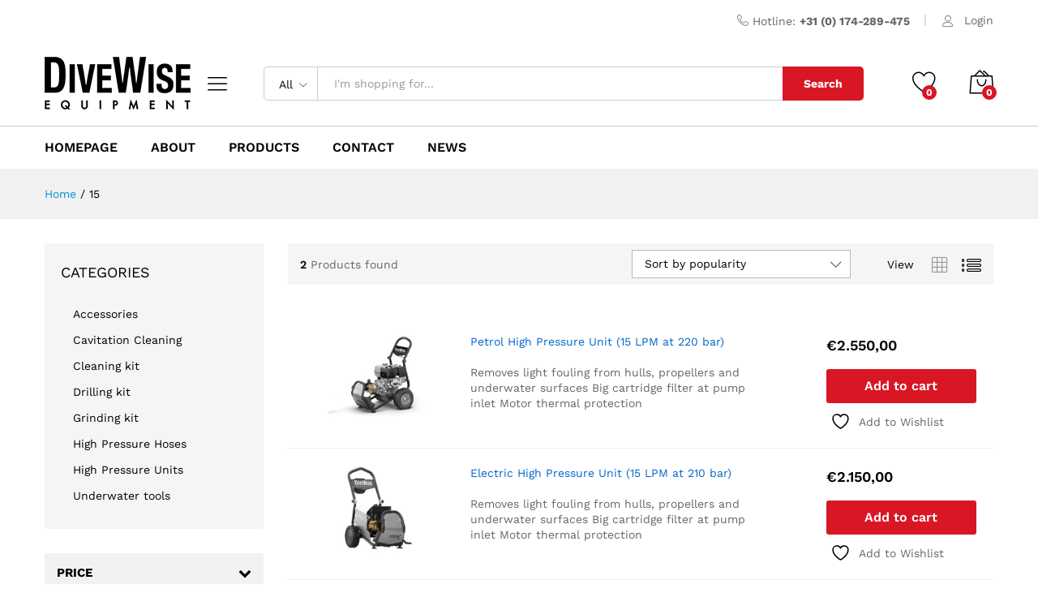

--- FILE ---
content_type: text/html; charset=utf-8
request_url: https://www.google.com/recaptcha/api2/anchor?ar=1&k=6Ldt_sQaAAAAAH00Hj_Mg9pJXftE7b6rnihV7hSm&co=aHR0cHM6Ly93d3cuZGl2ZXdpc2UtZXF1aXBtZW50LmNvbTo0NDM.&hl=en&v=N67nZn4AqZkNcbeMu4prBgzg&size=invisible&anchor-ms=20000&execute-ms=30000&cb=lws3l3r6jrwb
body_size: 48915
content:
<!DOCTYPE HTML><html dir="ltr" lang="en"><head><meta http-equiv="Content-Type" content="text/html; charset=UTF-8">
<meta http-equiv="X-UA-Compatible" content="IE=edge">
<title>reCAPTCHA</title>
<style type="text/css">
/* cyrillic-ext */
@font-face {
  font-family: 'Roboto';
  font-style: normal;
  font-weight: 400;
  font-stretch: 100%;
  src: url(//fonts.gstatic.com/s/roboto/v48/KFO7CnqEu92Fr1ME7kSn66aGLdTylUAMa3GUBHMdazTgWw.woff2) format('woff2');
  unicode-range: U+0460-052F, U+1C80-1C8A, U+20B4, U+2DE0-2DFF, U+A640-A69F, U+FE2E-FE2F;
}
/* cyrillic */
@font-face {
  font-family: 'Roboto';
  font-style: normal;
  font-weight: 400;
  font-stretch: 100%;
  src: url(//fonts.gstatic.com/s/roboto/v48/KFO7CnqEu92Fr1ME7kSn66aGLdTylUAMa3iUBHMdazTgWw.woff2) format('woff2');
  unicode-range: U+0301, U+0400-045F, U+0490-0491, U+04B0-04B1, U+2116;
}
/* greek-ext */
@font-face {
  font-family: 'Roboto';
  font-style: normal;
  font-weight: 400;
  font-stretch: 100%;
  src: url(//fonts.gstatic.com/s/roboto/v48/KFO7CnqEu92Fr1ME7kSn66aGLdTylUAMa3CUBHMdazTgWw.woff2) format('woff2');
  unicode-range: U+1F00-1FFF;
}
/* greek */
@font-face {
  font-family: 'Roboto';
  font-style: normal;
  font-weight: 400;
  font-stretch: 100%;
  src: url(//fonts.gstatic.com/s/roboto/v48/KFO7CnqEu92Fr1ME7kSn66aGLdTylUAMa3-UBHMdazTgWw.woff2) format('woff2');
  unicode-range: U+0370-0377, U+037A-037F, U+0384-038A, U+038C, U+038E-03A1, U+03A3-03FF;
}
/* math */
@font-face {
  font-family: 'Roboto';
  font-style: normal;
  font-weight: 400;
  font-stretch: 100%;
  src: url(//fonts.gstatic.com/s/roboto/v48/KFO7CnqEu92Fr1ME7kSn66aGLdTylUAMawCUBHMdazTgWw.woff2) format('woff2');
  unicode-range: U+0302-0303, U+0305, U+0307-0308, U+0310, U+0312, U+0315, U+031A, U+0326-0327, U+032C, U+032F-0330, U+0332-0333, U+0338, U+033A, U+0346, U+034D, U+0391-03A1, U+03A3-03A9, U+03B1-03C9, U+03D1, U+03D5-03D6, U+03F0-03F1, U+03F4-03F5, U+2016-2017, U+2034-2038, U+203C, U+2040, U+2043, U+2047, U+2050, U+2057, U+205F, U+2070-2071, U+2074-208E, U+2090-209C, U+20D0-20DC, U+20E1, U+20E5-20EF, U+2100-2112, U+2114-2115, U+2117-2121, U+2123-214F, U+2190, U+2192, U+2194-21AE, U+21B0-21E5, U+21F1-21F2, U+21F4-2211, U+2213-2214, U+2216-22FF, U+2308-230B, U+2310, U+2319, U+231C-2321, U+2336-237A, U+237C, U+2395, U+239B-23B7, U+23D0, U+23DC-23E1, U+2474-2475, U+25AF, U+25B3, U+25B7, U+25BD, U+25C1, U+25CA, U+25CC, U+25FB, U+266D-266F, U+27C0-27FF, U+2900-2AFF, U+2B0E-2B11, U+2B30-2B4C, U+2BFE, U+3030, U+FF5B, U+FF5D, U+1D400-1D7FF, U+1EE00-1EEFF;
}
/* symbols */
@font-face {
  font-family: 'Roboto';
  font-style: normal;
  font-weight: 400;
  font-stretch: 100%;
  src: url(//fonts.gstatic.com/s/roboto/v48/KFO7CnqEu92Fr1ME7kSn66aGLdTylUAMaxKUBHMdazTgWw.woff2) format('woff2');
  unicode-range: U+0001-000C, U+000E-001F, U+007F-009F, U+20DD-20E0, U+20E2-20E4, U+2150-218F, U+2190, U+2192, U+2194-2199, U+21AF, U+21E6-21F0, U+21F3, U+2218-2219, U+2299, U+22C4-22C6, U+2300-243F, U+2440-244A, U+2460-24FF, U+25A0-27BF, U+2800-28FF, U+2921-2922, U+2981, U+29BF, U+29EB, U+2B00-2BFF, U+4DC0-4DFF, U+FFF9-FFFB, U+10140-1018E, U+10190-1019C, U+101A0, U+101D0-101FD, U+102E0-102FB, U+10E60-10E7E, U+1D2C0-1D2D3, U+1D2E0-1D37F, U+1F000-1F0FF, U+1F100-1F1AD, U+1F1E6-1F1FF, U+1F30D-1F30F, U+1F315, U+1F31C, U+1F31E, U+1F320-1F32C, U+1F336, U+1F378, U+1F37D, U+1F382, U+1F393-1F39F, U+1F3A7-1F3A8, U+1F3AC-1F3AF, U+1F3C2, U+1F3C4-1F3C6, U+1F3CA-1F3CE, U+1F3D4-1F3E0, U+1F3ED, U+1F3F1-1F3F3, U+1F3F5-1F3F7, U+1F408, U+1F415, U+1F41F, U+1F426, U+1F43F, U+1F441-1F442, U+1F444, U+1F446-1F449, U+1F44C-1F44E, U+1F453, U+1F46A, U+1F47D, U+1F4A3, U+1F4B0, U+1F4B3, U+1F4B9, U+1F4BB, U+1F4BF, U+1F4C8-1F4CB, U+1F4D6, U+1F4DA, U+1F4DF, U+1F4E3-1F4E6, U+1F4EA-1F4ED, U+1F4F7, U+1F4F9-1F4FB, U+1F4FD-1F4FE, U+1F503, U+1F507-1F50B, U+1F50D, U+1F512-1F513, U+1F53E-1F54A, U+1F54F-1F5FA, U+1F610, U+1F650-1F67F, U+1F687, U+1F68D, U+1F691, U+1F694, U+1F698, U+1F6AD, U+1F6B2, U+1F6B9-1F6BA, U+1F6BC, U+1F6C6-1F6CF, U+1F6D3-1F6D7, U+1F6E0-1F6EA, U+1F6F0-1F6F3, U+1F6F7-1F6FC, U+1F700-1F7FF, U+1F800-1F80B, U+1F810-1F847, U+1F850-1F859, U+1F860-1F887, U+1F890-1F8AD, U+1F8B0-1F8BB, U+1F8C0-1F8C1, U+1F900-1F90B, U+1F93B, U+1F946, U+1F984, U+1F996, U+1F9E9, U+1FA00-1FA6F, U+1FA70-1FA7C, U+1FA80-1FA89, U+1FA8F-1FAC6, U+1FACE-1FADC, U+1FADF-1FAE9, U+1FAF0-1FAF8, U+1FB00-1FBFF;
}
/* vietnamese */
@font-face {
  font-family: 'Roboto';
  font-style: normal;
  font-weight: 400;
  font-stretch: 100%;
  src: url(//fonts.gstatic.com/s/roboto/v48/KFO7CnqEu92Fr1ME7kSn66aGLdTylUAMa3OUBHMdazTgWw.woff2) format('woff2');
  unicode-range: U+0102-0103, U+0110-0111, U+0128-0129, U+0168-0169, U+01A0-01A1, U+01AF-01B0, U+0300-0301, U+0303-0304, U+0308-0309, U+0323, U+0329, U+1EA0-1EF9, U+20AB;
}
/* latin-ext */
@font-face {
  font-family: 'Roboto';
  font-style: normal;
  font-weight: 400;
  font-stretch: 100%;
  src: url(//fonts.gstatic.com/s/roboto/v48/KFO7CnqEu92Fr1ME7kSn66aGLdTylUAMa3KUBHMdazTgWw.woff2) format('woff2');
  unicode-range: U+0100-02BA, U+02BD-02C5, U+02C7-02CC, U+02CE-02D7, U+02DD-02FF, U+0304, U+0308, U+0329, U+1D00-1DBF, U+1E00-1E9F, U+1EF2-1EFF, U+2020, U+20A0-20AB, U+20AD-20C0, U+2113, U+2C60-2C7F, U+A720-A7FF;
}
/* latin */
@font-face {
  font-family: 'Roboto';
  font-style: normal;
  font-weight: 400;
  font-stretch: 100%;
  src: url(//fonts.gstatic.com/s/roboto/v48/KFO7CnqEu92Fr1ME7kSn66aGLdTylUAMa3yUBHMdazQ.woff2) format('woff2');
  unicode-range: U+0000-00FF, U+0131, U+0152-0153, U+02BB-02BC, U+02C6, U+02DA, U+02DC, U+0304, U+0308, U+0329, U+2000-206F, U+20AC, U+2122, U+2191, U+2193, U+2212, U+2215, U+FEFF, U+FFFD;
}
/* cyrillic-ext */
@font-face {
  font-family: 'Roboto';
  font-style: normal;
  font-weight: 500;
  font-stretch: 100%;
  src: url(//fonts.gstatic.com/s/roboto/v48/KFO7CnqEu92Fr1ME7kSn66aGLdTylUAMa3GUBHMdazTgWw.woff2) format('woff2');
  unicode-range: U+0460-052F, U+1C80-1C8A, U+20B4, U+2DE0-2DFF, U+A640-A69F, U+FE2E-FE2F;
}
/* cyrillic */
@font-face {
  font-family: 'Roboto';
  font-style: normal;
  font-weight: 500;
  font-stretch: 100%;
  src: url(//fonts.gstatic.com/s/roboto/v48/KFO7CnqEu92Fr1ME7kSn66aGLdTylUAMa3iUBHMdazTgWw.woff2) format('woff2');
  unicode-range: U+0301, U+0400-045F, U+0490-0491, U+04B0-04B1, U+2116;
}
/* greek-ext */
@font-face {
  font-family: 'Roboto';
  font-style: normal;
  font-weight: 500;
  font-stretch: 100%;
  src: url(//fonts.gstatic.com/s/roboto/v48/KFO7CnqEu92Fr1ME7kSn66aGLdTylUAMa3CUBHMdazTgWw.woff2) format('woff2');
  unicode-range: U+1F00-1FFF;
}
/* greek */
@font-face {
  font-family: 'Roboto';
  font-style: normal;
  font-weight: 500;
  font-stretch: 100%;
  src: url(//fonts.gstatic.com/s/roboto/v48/KFO7CnqEu92Fr1ME7kSn66aGLdTylUAMa3-UBHMdazTgWw.woff2) format('woff2');
  unicode-range: U+0370-0377, U+037A-037F, U+0384-038A, U+038C, U+038E-03A1, U+03A3-03FF;
}
/* math */
@font-face {
  font-family: 'Roboto';
  font-style: normal;
  font-weight: 500;
  font-stretch: 100%;
  src: url(//fonts.gstatic.com/s/roboto/v48/KFO7CnqEu92Fr1ME7kSn66aGLdTylUAMawCUBHMdazTgWw.woff2) format('woff2');
  unicode-range: U+0302-0303, U+0305, U+0307-0308, U+0310, U+0312, U+0315, U+031A, U+0326-0327, U+032C, U+032F-0330, U+0332-0333, U+0338, U+033A, U+0346, U+034D, U+0391-03A1, U+03A3-03A9, U+03B1-03C9, U+03D1, U+03D5-03D6, U+03F0-03F1, U+03F4-03F5, U+2016-2017, U+2034-2038, U+203C, U+2040, U+2043, U+2047, U+2050, U+2057, U+205F, U+2070-2071, U+2074-208E, U+2090-209C, U+20D0-20DC, U+20E1, U+20E5-20EF, U+2100-2112, U+2114-2115, U+2117-2121, U+2123-214F, U+2190, U+2192, U+2194-21AE, U+21B0-21E5, U+21F1-21F2, U+21F4-2211, U+2213-2214, U+2216-22FF, U+2308-230B, U+2310, U+2319, U+231C-2321, U+2336-237A, U+237C, U+2395, U+239B-23B7, U+23D0, U+23DC-23E1, U+2474-2475, U+25AF, U+25B3, U+25B7, U+25BD, U+25C1, U+25CA, U+25CC, U+25FB, U+266D-266F, U+27C0-27FF, U+2900-2AFF, U+2B0E-2B11, U+2B30-2B4C, U+2BFE, U+3030, U+FF5B, U+FF5D, U+1D400-1D7FF, U+1EE00-1EEFF;
}
/* symbols */
@font-face {
  font-family: 'Roboto';
  font-style: normal;
  font-weight: 500;
  font-stretch: 100%;
  src: url(//fonts.gstatic.com/s/roboto/v48/KFO7CnqEu92Fr1ME7kSn66aGLdTylUAMaxKUBHMdazTgWw.woff2) format('woff2');
  unicode-range: U+0001-000C, U+000E-001F, U+007F-009F, U+20DD-20E0, U+20E2-20E4, U+2150-218F, U+2190, U+2192, U+2194-2199, U+21AF, U+21E6-21F0, U+21F3, U+2218-2219, U+2299, U+22C4-22C6, U+2300-243F, U+2440-244A, U+2460-24FF, U+25A0-27BF, U+2800-28FF, U+2921-2922, U+2981, U+29BF, U+29EB, U+2B00-2BFF, U+4DC0-4DFF, U+FFF9-FFFB, U+10140-1018E, U+10190-1019C, U+101A0, U+101D0-101FD, U+102E0-102FB, U+10E60-10E7E, U+1D2C0-1D2D3, U+1D2E0-1D37F, U+1F000-1F0FF, U+1F100-1F1AD, U+1F1E6-1F1FF, U+1F30D-1F30F, U+1F315, U+1F31C, U+1F31E, U+1F320-1F32C, U+1F336, U+1F378, U+1F37D, U+1F382, U+1F393-1F39F, U+1F3A7-1F3A8, U+1F3AC-1F3AF, U+1F3C2, U+1F3C4-1F3C6, U+1F3CA-1F3CE, U+1F3D4-1F3E0, U+1F3ED, U+1F3F1-1F3F3, U+1F3F5-1F3F7, U+1F408, U+1F415, U+1F41F, U+1F426, U+1F43F, U+1F441-1F442, U+1F444, U+1F446-1F449, U+1F44C-1F44E, U+1F453, U+1F46A, U+1F47D, U+1F4A3, U+1F4B0, U+1F4B3, U+1F4B9, U+1F4BB, U+1F4BF, U+1F4C8-1F4CB, U+1F4D6, U+1F4DA, U+1F4DF, U+1F4E3-1F4E6, U+1F4EA-1F4ED, U+1F4F7, U+1F4F9-1F4FB, U+1F4FD-1F4FE, U+1F503, U+1F507-1F50B, U+1F50D, U+1F512-1F513, U+1F53E-1F54A, U+1F54F-1F5FA, U+1F610, U+1F650-1F67F, U+1F687, U+1F68D, U+1F691, U+1F694, U+1F698, U+1F6AD, U+1F6B2, U+1F6B9-1F6BA, U+1F6BC, U+1F6C6-1F6CF, U+1F6D3-1F6D7, U+1F6E0-1F6EA, U+1F6F0-1F6F3, U+1F6F7-1F6FC, U+1F700-1F7FF, U+1F800-1F80B, U+1F810-1F847, U+1F850-1F859, U+1F860-1F887, U+1F890-1F8AD, U+1F8B0-1F8BB, U+1F8C0-1F8C1, U+1F900-1F90B, U+1F93B, U+1F946, U+1F984, U+1F996, U+1F9E9, U+1FA00-1FA6F, U+1FA70-1FA7C, U+1FA80-1FA89, U+1FA8F-1FAC6, U+1FACE-1FADC, U+1FADF-1FAE9, U+1FAF0-1FAF8, U+1FB00-1FBFF;
}
/* vietnamese */
@font-face {
  font-family: 'Roboto';
  font-style: normal;
  font-weight: 500;
  font-stretch: 100%;
  src: url(//fonts.gstatic.com/s/roboto/v48/KFO7CnqEu92Fr1ME7kSn66aGLdTylUAMa3OUBHMdazTgWw.woff2) format('woff2');
  unicode-range: U+0102-0103, U+0110-0111, U+0128-0129, U+0168-0169, U+01A0-01A1, U+01AF-01B0, U+0300-0301, U+0303-0304, U+0308-0309, U+0323, U+0329, U+1EA0-1EF9, U+20AB;
}
/* latin-ext */
@font-face {
  font-family: 'Roboto';
  font-style: normal;
  font-weight: 500;
  font-stretch: 100%;
  src: url(//fonts.gstatic.com/s/roboto/v48/KFO7CnqEu92Fr1ME7kSn66aGLdTylUAMa3KUBHMdazTgWw.woff2) format('woff2');
  unicode-range: U+0100-02BA, U+02BD-02C5, U+02C7-02CC, U+02CE-02D7, U+02DD-02FF, U+0304, U+0308, U+0329, U+1D00-1DBF, U+1E00-1E9F, U+1EF2-1EFF, U+2020, U+20A0-20AB, U+20AD-20C0, U+2113, U+2C60-2C7F, U+A720-A7FF;
}
/* latin */
@font-face {
  font-family: 'Roboto';
  font-style: normal;
  font-weight: 500;
  font-stretch: 100%;
  src: url(//fonts.gstatic.com/s/roboto/v48/KFO7CnqEu92Fr1ME7kSn66aGLdTylUAMa3yUBHMdazQ.woff2) format('woff2');
  unicode-range: U+0000-00FF, U+0131, U+0152-0153, U+02BB-02BC, U+02C6, U+02DA, U+02DC, U+0304, U+0308, U+0329, U+2000-206F, U+20AC, U+2122, U+2191, U+2193, U+2212, U+2215, U+FEFF, U+FFFD;
}
/* cyrillic-ext */
@font-face {
  font-family: 'Roboto';
  font-style: normal;
  font-weight: 900;
  font-stretch: 100%;
  src: url(//fonts.gstatic.com/s/roboto/v48/KFO7CnqEu92Fr1ME7kSn66aGLdTylUAMa3GUBHMdazTgWw.woff2) format('woff2');
  unicode-range: U+0460-052F, U+1C80-1C8A, U+20B4, U+2DE0-2DFF, U+A640-A69F, U+FE2E-FE2F;
}
/* cyrillic */
@font-face {
  font-family: 'Roboto';
  font-style: normal;
  font-weight: 900;
  font-stretch: 100%;
  src: url(//fonts.gstatic.com/s/roboto/v48/KFO7CnqEu92Fr1ME7kSn66aGLdTylUAMa3iUBHMdazTgWw.woff2) format('woff2');
  unicode-range: U+0301, U+0400-045F, U+0490-0491, U+04B0-04B1, U+2116;
}
/* greek-ext */
@font-face {
  font-family: 'Roboto';
  font-style: normal;
  font-weight: 900;
  font-stretch: 100%;
  src: url(//fonts.gstatic.com/s/roboto/v48/KFO7CnqEu92Fr1ME7kSn66aGLdTylUAMa3CUBHMdazTgWw.woff2) format('woff2');
  unicode-range: U+1F00-1FFF;
}
/* greek */
@font-face {
  font-family: 'Roboto';
  font-style: normal;
  font-weight: 900;
  font-stretch: 100%;
  src: url(//fonts.gstatic.com/s/roboto/v48/KFO7CnqEu92Fr1ME7kSn66aGLdTylUAMa3-UBHMdazTgWw.woff2) format('woff2');
  unicode-range: U+0370-0377, U+037A-037F, U+0384-038A, U+038C, U+038E-03A1, U+03A3-03FF;
}
/* math */
@font-face {
  font-family: 'Roboto';
  font-style: normal;
  font-weight: 900;
  font-stretch: 100%;
  src: url(//fonts.gstatic.com/s/roboto/v48/KFO7CnqEu92Fr1ME7kSn66aGLdTylUAMawCUBHMdazTgWw.woff2) format('woff2');
  unicode-range: U+0302-0303, U+0305, U+0307-0308, U+0310, U+0312, U+0315, U+031A, U+0326-0327, U+032C, U+032F-0330, U+0332-0333, U+0338, U+033A, U+0346, U+034D, U+0391-03A1, U+03A3-03A9, U+03B1-03C9, U+03D1, U+03D5-03D6, U+03F0-03F1, U+03F4-03F5, U+2016-2017, U+2034-2038, U+203C, U+2040, U+2043, U+2047, U+2050, U+2057, U+205F, U+2070-2071, U+2074-208E, U+2090-209C, U+20D0-20DC, U+20E1, U+20E5-20EF, U+2100-2112, U+2114-2115, U+2117-2121, U+2123-214F, U+2190, U+2192, U+2194-21AE, U+21B0-21E5, U+21F1-21F2, U+21F4-2211, U+2213-2214, U+2216-22FF, U+2308-230B, U+2310, U+2319, U+231C-2321, U+2336-237A, U+237C, U+2395, U+239B-23B7, U+23D0, U+23DC-23E1, U+2474-2475, U+25AF, U+25B3, U+25B7, U+25BD, U+25C1, U+25CA, U+25CC, U+25FB, U+266D-266F, U+27C0-27FF, U+2900-2AFF, U+2B0E-2B11, U+2B30-2B4C, U+2BFE, U+3030, U+FF5B, U+FF5D, U+1D400-1D7FF, U+1EE00-1EEFF;
}
/* symbols */
@font-face {
  font-family: 'Roboto';
  font-style: normal;
  font-weight: 900;
  font-stretch: 100%;
  src: url(//fonts.gstatic.com/s/roboto/v48/KFO7CnqEu92Fr1ME7kSn66aGLdTylUAMaxKUBHMdazTgWw.woff2) format('woff2');
  unicode-range: U+0001-000C, U+000E-001F, U+007F-009F, U+20DD-20E0, U+20E2-20E4, U+2150-218F, U+2190, U+2192, U+2194-2199, U+21AF, U+21E6-21F0, U+21F3, U+2218-2219, U+2299, U+22C4-22C6, U+2300-243F, U+2440-244A, U+2460-24FF, U+25A0-27BF, U+2800-28FF, U+2921-2922, U+2981, U+29BF, U+29EB, U+2B00-2BFF, U+4DC0-4DFF, U+FFF9-FFFB, U+10140-1018E, U+10190-1019C, U+101A0, U+101D0-101FD, U+102E0-102FB, U+10E60-10E7E, U+1D2C0-1D2D3, U+1D2E0-1D37F, U+1F000-1F0FF, U+1F100-1F1AD, U+1F1E6-1F1FF, U+1F30D-1F30F, U+1F315, U+1F31C, U+1F31E, U+1F320-1F32C, U+1F336, U+1F378, U+1F37D, U+1F382, U+1F393-1F39F, U+1F3A7-1F3A8, U+1F3AC-1F3AF, U+1F3C2, U+1F3C4-1F3C6, U+1F3CA-1F3CE, U+1F3D4-1F3E0, U+1F3ED, U+1F3F1-1F3F3, U+1F3F5-1F3F7, U+1F408, U+1F415, U+1F41F, U+1F426, U+1F43F, U+1F441-1F442, U+1F444, U+1F446-1F449, U+1F44C-1F44E, U+1F453, U+1F46A, U+1F47D, U+1F4A3, U+1F4B0, U+1F4B3, U+1F4B9, U+1F4BB, U+1F4BF, U+1F4C8-1F4CB, U+1F4D6, U+1F4DA, U+1F4DF, U+1F4E3-1F4E6, U+1F4EA-1F4ED, U+1F4F7, U+1F4F9-1F4FB, U+1F4FD-1F4FE, U+1F503, U+1F507-1F50B, U+1F50D, U+1F512-1F513, U+1F53E-1F54A, U+1F54F-1F5FA, U+1F610, U+1F650-1F67F, U+1F687, U+1F68D, U+1F691, U+1F694, U+1F698, U+1F6AD, U+1F6B2, U+1F6B9-1F6BA, U+1F6BC, U+1F6C6-1F6CF, U+1F6D3-1F6D7, U+1F6E0-1F6EA, U+1F6F0-1F6F3, U+1F6F7-1F6FC, U+1F700-1F7FF, U+1F800-1F80B, U+1F810-1F847, U+1F850-1F859, U+1F860-1F887, U+1F890-1F8AD, U+1F8B0-1F8BB, U+1F8C0-1F8C1, U+1F900-1F90B, U+1F93B, U+1F946, U+1F984, U+1F996, U+1F9E9, U+1FA00-1FA6F, U+1FA70-1FA7C, U+1FA80-1FA89, U+1FA8F-1FAC6, U+1FACE-1FADC, U+1FADF-1FAE9, U+1FAF0-1FAF8, U+1FB00-1FBFF;
}
/* vietnamese */
@font-face {
  font-family: 'Roboto';
  font-style: normal;
  font-weight: 900;
  font-stretch: 100%;
  src: url(//fonts.gstatic.com/s/roboto/v48/KFO7CnqEu92Fr1ME7kSn66aGLdTylUAMa3OUBHMdazTgWw.woff2) format('woff2');
  unicode-range: U+0102-0103, U+0110-0111, U+0128-0129, U+0168-0169, U+01A0-01A1, U+01AF-01B0, U+0300-0301, U+0303-0304, U+0308-0309, U+0323, U+0329, U+1EA0-1EF9, U+20AB;
}
/* latin-ext */
@font-face {
  font-family: 'Roboto';
  font-style: normal;
  font-weight: 900;
  font-stretch: 100%;
  src: url(//fonts.gstatic.com/s/roboto/v48/KFO7CnqEu92Fr1ME7kSn66aGLdTylUAMa3KUBHMdazTgWw.woff2) format('woff2');
  unicode-range: U+0100-02BA, U+02BD-02C5, U+02C7-02CC, U+02CE-02D7, U+02DD-02FF, U+0304, U+0308, U+0329, U+1D00-1DBF, U+1E00-1E9F, U+1EF2-1EFF, U+2020, U+20A0-20AB, U+20AD-20C0, U+2113, U+2C60-2C7F, U+A720-A7FF;
}
/* latin */
@font-face {
  font-family: 'Roboto';
  font-style: normal;
  font-weight: 900;
  font-stretch: 100%;
  src: url(//fonts.gstatic.com/s/roboto/v48/KFO7CnqEu92Fr1ME7kSn66aGLdTylUAMa3yUBHMdazQ.woff2) format('woff2');
  unicode-range: U+0000-00FF, U+0131, U+0152-0153, U+02BB-02BC, U+02C6, U+02DA, U+02DC, U+0304, U+0308, U+0329, U+2000-206F, U+20AC, U+2122, U+2191, U+2193, U+2212, U+2215, U+FEFF, U+FFFD;
}

</style>
<link rel="stylesheet" type="text/css" href="https://www.gstatic.com/recaptcha/releases/N67nZn4AqZkNcbeMu4prBgzg/styles__ltr.css">
<script nonce="IFx83R89KRpVe31JNVXSoA" type="text/javascript">window['__recaptcha_api'] = 'https://www.google.com/recaptcha/api2/';</script>
<script type="text/javascript" src="https://www.gstatic.com/recaptcha/releases/N67nZn4AqZkNcbeMu4prBgzg/recaptcha__en.js" nonce="IFx83R89KRpVe31JNVXSoA">
      
    </script></head>
<body><div id="rc-anchor-alert" class="rc-anchor-alert"></div>
<input type="hidden" id="recaptcha-token" value="[base64]">
<script type="text/javascript" nonce="IFx83R89KRpVe31JNVXSoA">
      recaptcha.anchor.Main.init("[\x22ainput\x22,[\x22bgdata\x22,\x22\x22,\[base64]/[base64]/[base64]/bmV3IHJbeF0oY1swXSk6RT09Mj9uZXcgclt4XShjWzBdLGNbMV0pOkU9PTM/bmV3IHJbeF0oY1swXSxjWzFdLGNbMl0pOkU9PTQ/[base64]/[base64]/[base64]/[base64]/[base64]/[base64]/[base64]/[base64]\x22,\[base64]\x22,\x22w5zDo2/DiMOswqh3w6VIG2nCijY/[base64]/CoMKCPsKyw6rDv0jCosKjwrw/[base64]/XSx0WMObw6Y+BD3CocOBBcOQw54JcGbDrhfCm27Ci8KxwoDDvmN/VG49w4dpEjbDjQtywq0+F8K9w7nDhUTCgMOHw7FlwprCjcK3QsKdcVXCgsOEw5PDm8OgaMOQw6PCkcKfw50XwrQYwqVxwo/[base64]/CozbCknHCrn3DosK8OzUSw4N4w74YAsKna8KSNwVUJBzCui/DkRnDqWbDvGbDqMKTwoFfwrLCoMKtHF/DtirCm8KTGTTCm3XDjMKtw7ksFsKBEHYDw4PCgFvDvQzDrcKRScOhwqfDni8GTnHCsjPDi1rCjjIAWArChcOmwqURw5TDrMK9fQ/CsTZeKmTDqsKSwoLDpmnDlsOFEQPDjcOSDFxlw5VCw6fDv8KMYXLClsO3Ox4qQcKqHyfDgBXDk8OQD23CuiMqAcKZwpnCmMK0R8Ocw5/CuiF3wqNgwo5DDSvCs8O3M8Klwo1DIEZZCytqBMKTGCh4Qj/DsR5HAhxyworCrSHCscKew4zDksOow5AdLD/[base64]/DiMKTLCZTFcOlw5LDqcKPw5rCgDXCgcOndgrDmcKBw7tLwpfCtiXCqMO2M8OLw6MQHkILwqDCihBmQznDlQk5HCI9w4g/w4fDp8OBw6VXGhcsNx96wrPDg3HDql0CA8KnOHvDrMOfVibDnBLDlcKebDRfdMKMw4HDu3Qaw57CoMO/[base64]/DkgnDoMOUJMO5cFNlwpDDg8K/[base64]/[base64]/woTCi8OqdcOQUsO0w7PDiSvCpFZ3w4zDj8KVfxbDjFcAWzDCrmgmJgdjd13CiG5/[base64]/w4LDqjAjwrMjaMO4H07CgwoVw70vKxhhworCjwANcMKJNcO3OcKWUsOUbn7CuVXDicODGcKSAQXCtS3Dv8KcPcOEw5FqccKCe8KTw7jCpsOYwpQLIcOgwoTDoC/CvsOlwqTDscOOP1UrETPDlkDDgzIPScKoXArCrsKNwq4TOCEAwoTCgMKARS3CpFB2w4fCvwxOWMKIVcO/wpNTwq5nEy0cwrnDvS3DgMKcW08STUYwBm/CgsOfeQDDnAvCv00bRMOQwozDmMKNChQ5w68Vwp/DthQzYR3CqxtFw5xzwrNhZxJhNsOwwrHCpMKXwpogw5fDpsKRDgXCmMOkw45jwprCkDDCgMOCAAPCgsKfw7xcw5Yxwo7CvsKaw5oewqjCkkPDu8O1wqdLKRTCnsKEZFTDrnUdQRrCvsOUAcKcSMK5woh4BMKew7l1RWp/Ki/[base64]/DqMOXw5hSwoBPw4UzbhbCvMK0GMKHEMOPRyDDjUTDoMK5w6TDmWc7wph0w77DocKwwoh7wrDCusKHXcK0X8KlHMK0QGrCgGt6wozCrXpMTiLClsOmQnpkPcOADsKJw6xoHH7DksK0LsOGcyzCk3rCicKPwoLCtWZ9wol4wp5ew6vCuCbCssKhLBAmwow3wqLDlsOFwq/CjsOkwpVNwpbDlMOHw6/[base64]/wrQtUSJvRsKfw4TCq8Kyw6fCpyXDgAEJNcO1ZMOQYMOfw7bCisO/DBXDsUtVPznDn8OUN8K0A1sfTMOHGk3DtcOvP8KjwrTCjsOKKcKuw4DDjEjDpibCvmjCnMOzw6zCi8KlA0ksCVdGCQnDhMOBw7nCtsKQwo3DncOuasKvOhxqOFM6wqQmeMONGh7DqsOBw50ow4PDhU0cwo/CocKIwpbCk3rDocOOw4XDlMOZwqdlwqJ7MMKhwpTDncK7PMOqbMO6wrPCnMOHNFXChGjDuF/CjsOYw6R/[base64]/DiV7CiHgOHcOWwq0GdC0nG0XDmsOJGG3CjcO4w6lZAcKDw5bDrcKXY8One8KNwqTDqsKHwpzDpTV1wr/[base64]/DMOrHFxdYAcBS0lkbcO7SMKTwqfCnMK1wqUQw7TDrMOiw4NIYMORd8OCc8OTw5M8w7fCi8OqwozDqcOhwrhcME3Cql7CrcOcT1zDp8K7w4nDvhXDoUTDgsO6woJ3eMOcUsO5wofDnAPDhy1MwqPDtcKQd8Ozw7bDosO5w5V/PMORw5LDo8OQC8KTwpZMQMKSdA3Dp8K9w4vChxNCw7XDsMKhTWnDlSLDmcK3w4tww4QMPMKpw7Z8PsOZaAzCisKLHwrCiETDri9lM8OMRHPDrWvDtBfCh0fDhCTCgXlQfcOJa8OHwqbCgsKOw57CnQ3DhGfCmmLCoMKow4k7Ok7DpRDCgk/CtsKtPMOuw6dTwrMsUcOCazIuw4d6DXhMwqvDmcOfIcK8Gj/DgGXCtMKQwo/CkjRbwqDDs2zDqG8PHCzDr2wnWj/Dk8OvKcO9w4QJwp0/[base64]/[base64]/[base64]/[base64]/[base64]/[base64]/KMO/[base64]/CnVgFAcOgEWczwr1te8K/HMOMw4XCjzdgwp1Mw4nChW/[base64]/DmyjClcKxw5LCoMODw6zCiH7ChMKrwrAdw4t7w6cpfsKaRcOheMKyVDPCicOFw6rCn1zCk8OhwrRzw4XCjlHCmMKgwrrDs8KDwqbCnsOkCcKJNsOZJHQuwplRw4ErBAzCgHjCrDzCksK4w4FZecKvUj0xwoMAXMOCNBRZw5/DnMOEwrrChcKsw7dQYcK4wpnCkg3DisOKA8OIGxTDoMOPT2bDtMKxw51Ew47CpMOzwrgcPx/CkcKbVyA4w4fDjDVCw5jDtjJwWUoOw6B7wolMTMOaC2TChlfCn8OqwpbCqRhAw7vDnMKtw7fCvMOeVcODcETCrsK+wrDCtcO9w55PwpnCgxwBbG1Kw5/DpMOieAQjDsKCw7pBRlTCrsO2NR7Cq1hQw6UxwpJVw4N8DAUSw67Dr8KzUBPCoSE4wp/[base64]/w7HDtMKaCcKMwrd8w7p5w4PCgWfCmFo3AyvDpcKGQcKSw58dw5XDs03Dq1gWw7zCk3/Cp8OPB1IsA1JFal7DvVtUwojDpVPDssOYw5jDohjDsMObO8OVw5zCn8OKZ8OmI2fCqHY0Z8KyYHjCscK1EsK4KsOrw7LCqMKuwoJSwonCok3CkBd3Zld0clvCk3rDj8OQU8Osw6vCmcK4wrDChMOJw4VYV1k3DRUvXGVfPsOpwo/CplLDm3MCw6Rtw6LDgcOsw6cUw5bDrMKXdypGw50Tf8OSAiLDoMK4NsKbOG4Rw4jDolHDgcO/Yj4XNcKXw7DDjzoOwp3Do8O0w4NPw5bClwhlDsKeS8OHP13Di8K3Q29cwoRGJMO3GBnDqXh0wp06wqQuwq1hRwPDrC3CjHHDsi/DlHHCgMO0DCZFfTUkwoXDvk0cw4XCtMOqw5YowoXDhMOBcE8Aw7VNwrhSfcKqDFHConjDnsK3T2pKAmzDjMKmcDnCqy8dw515w4EbPgQ+DWXDvsKFOmXClcKVZcK2L8OdwqpRe8KuakARw6HDgm/DjCxYw7gNZT1Vw7lPwrbDpE3DsSkgFmUkw7nCtcKVw4MJwqEUCcKgwrMNwprCvsOow5XDvEvDrMKdw5DDuX9TL2LCkcOiw5MeQsOxw6drw5XCkxJaw7V/RXlbFsO0w6hmw4rCqsODw7YkT8OSLMOFecO0JDYbw58BwpvCk8OGwqrCoEPCpnFXZ3ouw4bCuDcsw4tYJcK+wqhQbMOYPBhHO2cqS8KdwqbCoQkwDMKWwqRGQsOuIcKfwrPDnnVww57CksKCwpFMw7kBUcOVwo/[base64]/DjsKMwpjDqAgKw6vCkMKIw6wIP8K/wrrDoDfDu1HDnjg8wq7DlU/CmXZaKcOmTcKQwr/Cqn7DixbCn8OcwrkLwpkMW8Oew6pFw5cnbsOJwr4eJMKlTAFvQMOhCcK+CgZnw7xKwrDCncOmw6c5wprCmmjDrSZhNQrCsjHDg8Kzw51/woDDogHCojAgwrfCu8Kfw4jCmSwdwqvDglnDjsKNaMKPwqrDmMKLw73Cm0cOw54EwrbDrMO/RsKfw6/[base64]/[base64]/ClMKBw5kfwpfCusKawqUBwqp3w4RqEMKTwpEiR8KXw5I8Q0HDsRsKAArCr33CoD4hw63CtU7DkcKYw7rCnCM4YcKBekgZX8OWW8OYwonDrMKZw6otw7/DsMOFT1fDum9qwoXCmHB5IsK+wpFHw7nDqwvCqAdDNmNkwqXDpcOjwoQ0wpN+worDmcK6RHXDtcKWwrdmwpgPN8O3VSDCjsOlwoHClsOdwo/Di0I2wqbDiTkzw6MPUjHDvMOkCXUfQBoUZsOjDsOiQ2FANcKYw4LDlVBvwo1/FmjDj0pWwr3CpF7DisObHlx8wqrCgmVvw6bChlpKclvDmRXChkbCrcOwwqXCi8O/KXvDliPDpsODRxsdw5XCjF13wpkZGcKTHsOgHRZQw5FleMOGPzEsw6oUwqXCh8O2RcO+WC/ChybCr0/DhWjDl8Oiw5HDgcOqw6VCR8OYISNwZ00qOQTCiGHDnS/CiHrCj38ZIMKjEMKGwqHChhzDuWTDi8K2bCXDpcKGC8O+wpLDuMKeVcOCEsK0w5tFPkkmw5LDmmbDqsK4w7/CijjCu3jDiiRnw6zCrcOGwr48UsK1w4TCkB3Dv8ORFibDusOCwrkmQhxfFcKLY05kw4J4bMOgw5PDs8K1B8K+w7vDq8K/wo3ChTNOwohYwpgYw5/Cr8O5Q2PCp1jCvMO1eD0NwoJIwoh6FsKPWgUIwpTCpcOcw5cPLB0DcsKrXMKrRcKGYSEIw79AwqVeVcKsPsOJLcOKO8O0w4d3w7vCvMKzwqDCm2omYcOKwoMBwqjCl8KhwqhlwpJDFgpDQsO/[base64]/[base64]/CcKOwoIJw6fCg1sRUARawo7DnWXCo38Aw4MPwqbDrMOAEMKlwqMtwqlDW8OUw41rwpYNw4bDkHDCkcKRw5JANB9Pw54tMQvDkHzDqGtYNC10w7pqI0AFwoVmIcKnLMOSw7jCqWLDlcK/w5jCgMKMwoElLDXChRs1w7YeZcO9woLCuWwjNnbDmsKLNcOQADIDw7jDqU/Cj0Fswptiw4fDhsO8QSkqF3ZdMcOCAcO7K8ODwpjCu8Kewo1Ewpwpa2bCuMKbKhQQwpPDuMKoc3d2QcKOUy/[base64]/DiAXCtUVTRz7CusKnwoRTCmPClGXCj8KNfETDuAZIOyzDkjrDgMOpw7o/[base64]/w4/CrMOLbEZtw4nDjsK0J3/DnsKIw5jCiWDDl8Kpwr4LMcKSw4RGYAHDp8KZwoTCixLClSjDscOtAX7CmsOVXHrDu8KEw4o4w4HCjyVEwrjDqV/DpgLCg8Oyw6PDlUI9w6fDqcK8wo7DhVTCksKsw63DjsO1VsKQISNFGsOZYGZaPnAKw6xfw7rDlDPCkyHDmMO4MybDtxXDlMOqBcK6wrTCmsOVw7Uqw4vDjUzCgk4aZEcvw5HDpB/DusOjw7jClsKqT8Oww6U+ax9QwrF1AwF8KyRKNcOrZBjDlcKoNRU4w5Y7w63Dr8KrUsKyajDCqDVvw6dUN3zDoSNCZsKEw7TDlk/DkAQkeMOwLypXw5bClkEnw6M3asKUwo3CgMKuDsOfw4DChXTDmHZAw4tAwr7DqsO7wplKHcObw5bDocONw6IQP8KNesOdMVPCnBDCtMKKw5BIUMOYHcK1w6ltDcKdw5XCrHsjw6XDmg/DpgZcNgdJwrgHT8KQw5/DoH7DucKnwo7DkiYkKMKNQ8KxNGHDuSXCiAcvGAfDr0k9EsKbCkjDisOcwpdOPEnCiHjDqwbCg8OsMsKtFMKrw4TDncO2wqYTD2R3wp/CjcOHbMOZNRhjw7AFw7bCkyBZw7/ChcK/wofCu8K0w4koEBpDQcOJRcKUw67CvsObVCfCncOSw4QhLMKLwqhYw7Yiw7fCjsO/[base64]/JcKPw4EbHwAOY8OCw6d0BxDCs8OAI8KZwobDnHA9QArCoDw3wogbw6jDsSbDljhdwo3Dj8K5w4Q7wrHCuXIVPsKoKmVGw4ZxD8K7Iy7CtMKoPwLDnWFiwpEgTMO6P8K1w4A/[base64]/[base64]/[base64]/Dg8K3TUfDicKyKUEwdcKyI8KOXgDDoMK4wqpkw5nCpcKVwqHCizh3cMKhJcK4wprCq8KrHi3CnjgDw43CpsKbwrrDosKTwokiw74JwrrDhcKQw47DpMKtP8KBShbDkMKfM8KsU2DDmcK/NUHClcOZTGXCp8KsfcOETsORwosXw7cTw6JawrfDoWrClMOgfsKJw5nDtyHDgx0aKQnCrGQVa1HDgCHDlG7DuS/CmMK7w6hyw4TCpsOjwodow4x8XFIfwrQoCMOVQcOzfcKtwpcDwq81w7TCkx3DjMKnS8K8w57ClcOCw71CQXHCvRXCl8Oqwp7DmT4EdA1BwpY0LMK2w7pBdMO/wqZWwpBzTsORGxdDw5HDksKXNcOhw4xtfBDCr1vCklrCnmkbVzvCqnDDmsOmRHQkw6NAwrvCi0NzbR8rScKfOSfCnsKlUMKfwqhBf8OAw6wrw7zDosODw4sTw7IwwpAAb8OCwrApBh3CiX9ywrcUw4nCqMOgIj0zWsOrOwXDgy/CsVhFVj4JwrQkwrfCjFrCvybDsXQuwrrDslrCgF8EwoYYwq7CrQvDkcKmw4AVCRgxDMOBw4nCqMOkw4DDsMO0wqfCoVkFfMOBw45ew5XDvMOocUt4woDDuE4lfMKTw73Co8OeI8ODwrU/AcONEMO5NWoAw5IWRsKvw4HDjxPDucOraGtQdhJEwqzChBB0w7HDqBpbAMK8wq17FcOSwp/CjH/[base64]/DtsOWwpk1Gi7Co8KILMOYRcK7w6bCpsKtTh/CoHbCnsKrw4wpwrp5w4k+XBg/[base64]/DhcKjw7cPK8OYw4LDgFTDiz3Dv8KEfRhmJsOKwoHCqcKcGTYVw4TCg8OOwqs9CMKjw7DDk3dMw6vDigg6wq7DlA4nwpVxJMK6wpoIw6xHc8OrR0jCq3ZDVMK9wqrCgcOAw5DCssOWw7BGbj/CgsO3wpXCuDViVsOzw4RFQ8Olw7ZLTMOZw7/CniBsw59zwqTCnS8DX8KZwrXDicOgEcOKwq/Ci8KsLcOHw4/[base64]/NMKeVsK3VBjDpifDtC4aDcKswrXCksKAw7Q/esOHJsKSwrPCrsKkdUDDuMOxw6cXwpNtw7bCisOHVVLCl8KWAcOUw7bCusKUw7k6wpI7WjDDpMKYJk/DnQzDsngbUxstU8O1wrbCml9pawnDucKeUsOfGMOuSxoKExkoClDDk3PDt8Oowo/Ci8K7wp04w6LDmTjCjznCkyfCvMOkw7fCmsOSwq8QwqR9ACNUM2drw7/CmlnCuRHCnT/[base64]/[base64]/wprCuMOxe8Oswr3Cm8KAaj/Cnl/DkxPDl8O6wrFIwqHDgQkRwo9zwooWTMOfwoLCkFXDv8KuPMKdLTdZC8OOGArCgcOtADt2MMKmLsK3w5Vrwp/ClzRfHMOZwowRaSnDjsKiw7XDnMKywrF9w6zChkE3X8KEw6JgYmHDhcKHRMOVwozDvMO/[base64]/[base64]/Cn8Oow6I0woHCvcOww5PDhhZ9w5zDrw7DhMORb3bCmiLCmDfCpCcbKcK/MQjCrghVw582w5Jzwo3CtV0TwphYworDicKQw6NZwrvCtsKvPjctP8KCV8KYKMOVwpDDgk/[base64]/cMK5wobCixxhJ8OAGcKhbkvCpsKiwp90w4vDombDpcKYwqMafC8/w6vDpcKzwo9Dw75FH8OnYRVvwqTDgcKwMG/[base64]/Cu8KaUMOPDcKBwoXDpR3Dkg53woTCqAHCuMOiwrUQU8KFw6lEwq9qw6DDlMK9wrTDvcOaMsKyABNUMcK3DUJeacKZw7bDviLCtcO2w6LDj8OvFmfDqQguA8OSCz3CscOdEsOzG2PCmsOgYcOIJMKnw6DDqgklwoFpwpvDjMKlwposOlnDhcOLw7dyEx11w59wScOuMi/[base64]/[base64]/Dr8KsEQYGwqBqw6YEJi1Cw6BaK8OSPsKWwoZXwr9/wp7Cv8KjwqAkDcK0wrHCr8KWPRnDvMKzSjdNw5BHf2TCssOzBcOTwofDl8KCw5zDgggpw7XCvcKMwo43wqLCo3zCo8O9wpXCp8KVwrJNAmTCkzNpSsOoA8OsbsK0Y8OEBMOlw7Z4IjPCpMKyQsOQcxFJMMKBw4Qww6DCoMKQwpw9w5LDtcK/w5zDi0FcTjlWbBZKHR7DhcOVw5TCn8OZRgpUIDfCj8KSJEVfw4oMXkRkw4Y+XxdUN8Khw4/[base64]/[base64]/KFvCjBbDvsKIFkpxJQc0CmPCscKpwrUKw4/ChcKSwoR1JSQQFEUwU8OoDsOOw61IdMKWw4EowrdXw4nDpxnDpjbDnMKlF0UIwprDsiFswoPDvMOGwoxNw6kAS8OzwpIPGMOFwr40w6vClcO/GcKxwpbCgcOMHcOALMKpS8K0azXCkVfDgWELwqLCoR14JkfCj8OwcsOFw6ttwp0eVsOFw7zDhMKWal7CvzEiwq7DuzvChgY1w7V8w5DCrX0YMywIw5fDun9vwp/[base64]/Dl8KlElBaTWEJw5fDmTPCknjDr194cMKER3TCoFx9GMKgK8OJGcK3w5DDlMKbKjQBw6bDkcO3w5YZbjV4dFTCpmVMw7/ChMKxfX3Cg3tCSyTDtg/[base64]/CuWDDgsKbN1LDg0/[base64]/DjWLDpwMiwpkrKcOqwr/DiMKcw4rChcOIEErDgCA5w5LDssOgdMOow40Ow77CmmLCnjnDoXnDkW9Bd8KPUy/[base64]/[base64]/CjMK5YcKdwoLDsRjCl8KAwqnDk8KGHFjCg8OqDUIbw7EQBDjCn8Ojw7zDp8OzO1pjw4B6w5DDj3lRw4NgTlfDln9BwprCh1nDukfCqMKNfj/CrsOZw6LDjcKPw44nQSoRw7wEFcODYsOaGx3CucK+wqnCo8OVHcOSwqcJB8OCw4fCh8Kew61yJcKFR8K/cQDCvMOvwpUuwpF7wq/Dt1jCnsOSw6/DvFXDr8Kgw5zDn8KbBMKiEH5GwqzCmhQJLcKswrvDj8Oaw4jCjsK7CsKNwpvDtcOhVMOfw6vCssK/woPCtykyCkkqw6XCrxbCj2YIw5EAcRxBwq9BSsO9wrBrwqXCkMKdA8KEJH9gR0XCvcOcDSVeSMKIwo4yA8O+w4LDlE8ecMK8G8Oiw7vDkwHDm8Oqw5V6IsOEw53CpTFwwpTClsOnwro1IxRVesO9cA7ClwkAwrkmw6jCmQ3CgB/DhMKiw40DwpnDjm3ChMK9w5/CgXjDvMKWdMOHwpEFQC/CvMKrTmErwrxgw6rChMKBw4nDgMOcb8KRwo5ZZxzDhMOPWcK9PsOFSsOuwq3CtwzCjsOfw4PDp00gGF0Fw7FgGAfClsKRACptB1gbw49Bw5HDjMOlChvDgsOsDkHCucOow7fCgwbCscOpZcKtSMKawpFXwqIPw5nDlCXCnHvDssKRw5hlRjJoPcKIw5/DmXDDlMO8EgDCpX0BwpnCpcOcwo8ewrXCrsOCwq/DlBnCjHc8Yj/CjgR/[base64]/Djh/DkATDicK6w5XDuwxlw5MeIcOMwpLDvm7ChMKcbcODw6LDmxk8a3/DksOawq/DhlQLNw7DgcKPY8K4wql0wp7CuMKAXVbCkXPDvx/ClcKDwrzDuwFqU8OSK8OPD8KdwpVbwpzCi07DnsOlw4gHBsKsYMKmQMKSRcKMw6Ndw7hswr1eecOZwonDkcKvw4ZWwo/Dm8O1w6BRwpBBwqYmw4rDjl5Jw4Mvw77DhcK5wqDCkCrCgVTCpz3DvR7DvcOJwoHCiMK9wpRDJS07BH9hT3fDmVjDmcO2w6HDn8OeXcKLw5FgMifCsnAzRwnDrnxqEcOBHcKvGTLCsmbDmw/[base64]/[base64]/[base64]/CpW0iw5M/wrbCmUpOwqF7wrsHHHTDiVRVe150w7zDhsOGGMKPDlDDksOzwqJ9w5jDuMOjKcKBwpBiw6cLE3wPwpR/SFTChRfCozzDrljCtT7Du2xMw6fCuh3DkcOdw47Cnn/CtMOfTix2wptfw4U7wrTDosO3Uwphwpk3wo52dcKSUcOvGcK0ekB7DcOoLzbCiMKKBsOuWidzwqnDn8OJwpTDtcKCHEUMwoVOGCTCsxjCrMOSUMOrwpDCgWjDlMOnw6olwqMfw7IVwp9iw7bDkS9bwpwHWgd7woLDicO6w7zCocKSwq/DnsKAw4cxbE4ZZcOXw5kGaEJUHT1YNUfDhcKiwpNBK8K7w5sRcsKnV1bCtTXDscKnwpnDgkcbw4PCgRZQNMK/w5fDrX0OM8O5VkvDq8K7wqLDocKYD8O3cMKcwoLCtRLCtz5YGm7Dj8KUV8O0w6vCkEzDh8Okw5FWwrXCrEzCohLCosOtVMKGwpYyYsKRw4nDkMO1w6RnwoTDn3fCnCRnby0TCCQtScODK3XCo33CtcOVwoDDucKww7xyw73DrRduwqoEwqDDr8KeawwyGsKmJ8O/QcOSw6DDhMOBw6LCjmbDpg93NMOZEsKid8KzTsKsw7/Doi5OwrLCrT1sw5QUw4U8w7PDp8KjwrDDpVnCgUnDuMOhairDsHnDg8OvIUUlwrF8w5TCoMOVw7pCNAHChcO+CWVdG24tD8OOw6hdwqhUdG9Fw4xewqfCjMO9w53DlMO2w6h8dsK/w4ECw5/CucOxwr1wV8OIbhTDusOwwphZDsKXw4fClMO6VMOEw6ZIw5YOw75zwqXDoMKNw4o3w4vDjlHDjEQNw4LDj2/CkxRMeGvCpn/DrcOIw7TCn3TCpMKPw4HCq0PDtMK7ecOQw7vCk8OuQDFGwpLDtMOlB1nCkyYrwqrDohwHw7M+AXzCrT1Bw40RC1zDqUrDg3XDsAIwOG5PK8O/w6gEXMKMEjDDl8OqwpLDsMOuU8O8e8OYw6fDgj3Ds8O7a2oiwrzDmgjDo8K4NsO7C8OOw43DisKJJMK6w7/CkcOBK8OOw7nCncK7wqbCmsOZeAJfw7jDhCnCv8KUwptUMcKNw41SeMOzI8OZAgbCt8OqEsOUesO3wrg8aMKkwr7Dp1NWwpMdDB4zKMO6UDrCgH0QBcOhWcOhw6TDiXfChGbDnUAHw7vCkkgxw6PCkhZ0ADXDkcO8w4AUw7RFOAnCj0Njwp3CiyUnNDnCg8Ofw5/[base64]/w6/[base64]/[base64]/[base64]/CMOdwqcPGUbDpntGw4YZwo4ZwoxlwrDCuMOqfUXCgWfCu0/[base64]/[base64]/DnsKWNcOXe8KGZTR/wqzDs1pfAA7Cg3g7KcK6Nxspw5PCjsKeQnLDr8KjZMK1w4vCvcKbPMO1wohjw5bCrsKtcMKQwo/CsMOPWsKZEgPDjXvCsUk2d8K9w5fDm8OWw5UPw5JPJ8K+w7xHHGnDkRhcbcO0BsKcVUwBw6VyQsONX8K5wpPCu8KzwrFMRSbCmMOgwqTCvjfDoRbDtsOvJsKdwqLDkjvCkWLDtzbCi3E9wq46S8Ohw4zCkcO5w4Uywq/[base64]/Cgit4wovDvGrDpgXCrXIxLG09wqTCrX/CusKoZcK7wpoZBsKFGcOzwpXDgxR/Rjc5CMOnwq4cwqVlw60Iw47DgUDCiMOSw4g8wozCjUcUw48Zc8OMG1zCrMKvw5nDjSbDsMKawovCpSpqwoZnwrATwpd7w7IlD8OQHRnDk0jCuMOofn/[base64]/w5DDkMK+FWzChEx+FSlsWA/ChFLCqXDDrls5wqUxwrjDocOlX0Amw5XDpsO1w51lA1/[base64]/[base64]/w6pOwpkRXsOyb2/[base64]/w7DDs8KNWxLCm8Ksw6JkworCk8K9B8OoD0LCrAXCgD7CmnXDrEPDtHRMw6lDwo/DjcK8wrsowoxkY8OGV2hHwrLChMKtw6bDskcWw6I9w77DtcK6w5tcNELCssOPCsOHw7kgwrXDl8K7JMOsKC4jwr42eXBgw4LDkXDCpxzCosKdwrU7JE/[base64]/DusOuw60ATsOpG3vDuMKXwqfCsMK9w6BKIVVaTUsPwoHCiyAcwqsmOU/DghTCmcOXLsOuwonDrD4dP1zCpiTCl3bDp8OoS8KTw7bDpWPDqAnDiMKKdV4WN8KHYsOpNychAENZwqTCpDQRw7LCssOOwqssw7/DuMOWwq82B3c5KsONw6rDkhJ8PcOJSTM+DDgAw7YiMsKJworDmg5efWtvDcKkwolRwoIkwqHCtcO/w4c8a8O1bsKBGwrDi8Okw5l9a8KRBAUjRsKBKQnDiwsLw6siF8OpA8OSwp9NIBE1WMKyLADDjANYYy/Ci3nCmTkpYsOtw6fCrsOIaH9zwpViw6Z4w6NTHQgLwogYwrbCkhrDtsKxN0IcK8OsG2UjwpIFQ3MDPSU3P1E\\u003d\x22],null,[\x22conf\x22,null,\x226Ldt_sQaAAAAAH00Hj_Mg9pJXftE7b6rnihV7hSm\x22,0,null,null,null,0,[16,21,125,63,73,95,87,41,43,42,83,102,105,109,121],[7059694,588],0,null,null,null,null,0,null,0,null,700,1,null,0,\[base64]/76lBhnEnQkZnOKMAhnM8xEZ\x22,0,0,null,null,1,null,0,1,null,null,null,0],\x22https://www.divewise-equipment.com:443\x22,null,[3,1,1],null,null,null,1,3600,[\x22https://www.google.com/intl/en/policies/privacy/\x22,\x22https://www.google.com/intl/en/policies/terms/\x22],\x22HtX9XsVQOSH9Fj/ND6nXyk2dP/Li3LB9rZyty7zAQw4\\u003d\x22,1,0,null,1,1769764973528,0,0,[114,103],null,[228,105,65,30],\x22RC-qnz_doZuMTFHbw\x22,null,null,null,null,null,\x220dAFcWeA4kfW2kVIr-aphioTAFLzrxeoxr37WjCLwQZRp1mkiD3Nj3wRoD73C-0TXiVavXGC3R5pTO2PaomknBkaN65qB2jd-yKg\x22,1769847773638]");
    </script></body></html>